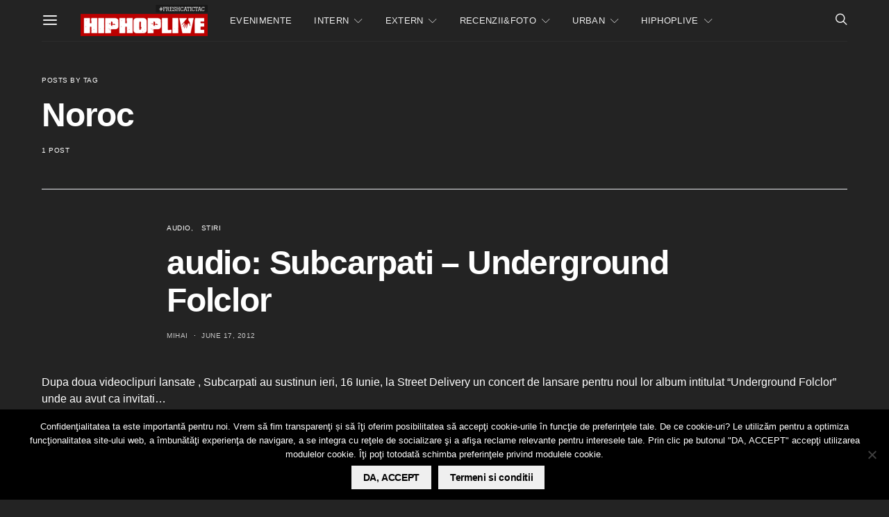

--- FILE ---
content_type: text/html; charset=utf-8
request_url: https://www.google.com/recaptcha/api2/aframe
body_size: -85
content:
<!DOCTYPE HTML><html><head><meta http-equiv="content-type" content="text/html; charset=UTF-8"></head><body><script nonce="XH5qyoG_nCD9YdQqq2Y8eA">/** Anti-fraud and anti-abuse applications only. See google.com/recaptcha */ try{var clients={'sodar':'https://pagead2.googlesyndication.com/pagead/sodar?'};window.addEventListener("message",function(a){try{if(a.source===window.parent){var b=JSON.parse(a.data);var c=clients[b['id']];if(c){var d=document.createElement('img');d.src=c+b['params']+'&rc='+(localStorage.getItem("rc::a")?sessionStorage.getItem("rc::b"):"");window.document.body.appendChild(d);sessionStorage.setItem("rc::e",parseInt(sessionStorage.getItem("rc::e")||0)+1);localStorage.setItem("rc::h",'1765400394142');}}}catch(b){}});window.parent.postMessage("_grecaptcha_ready", "*");}catch(b){}</script></body></html>